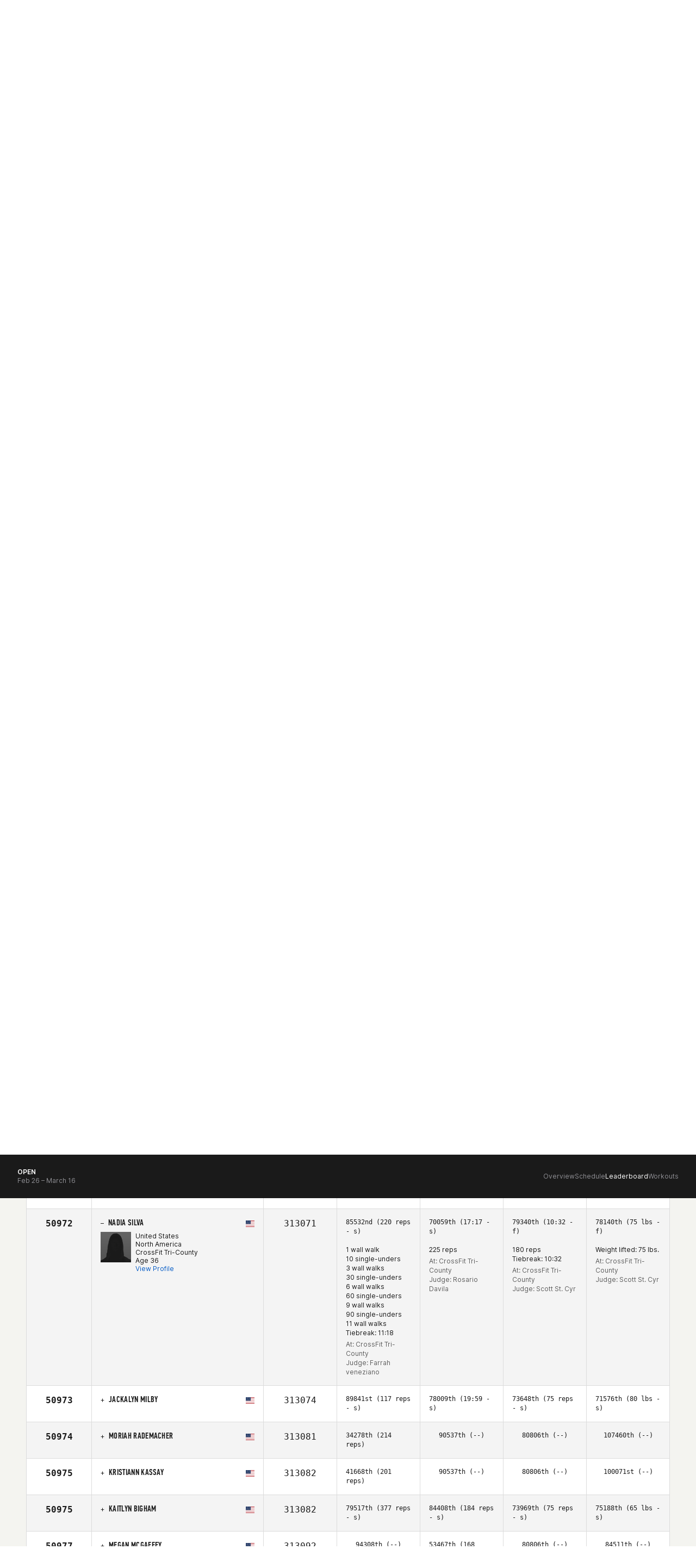

--- FILE ---
content_type: text/javascript
request_url: https://games.crossfit.com/assets/build/games-regionals.js
body_size: 129
content:
define([ "jquery" ], function($) {
    var $regionalTabs = $(".regionals-content .regional-tabs");
    var $contentTabs = $(".regionals-content .main-tab-container");
    if (window.location.hash) {
        $regionalTabs.find(">li.active").removeClass("active");
        $regionalTabs.find("a[href^='" + window.location.hash + "']").parent("li").addClass("active");
        $contentTabs.find(">.tab-pane.active").removeClass("active");
        $contentTabs.find(window.location.hash).addClass("active");
    }
    $regionalTabs.find(">li a").click(function(e) {
        window.location.hash = this.hash;
    });
});

--- FILE ---
content_type: text/javascript
request_url: https://games.crossfit.com/assets/build/games-workout-tabs.js
body_size: 115
content:
define([ "jquery" ], function($) {
    var $container = $(".js-workout-tabs");
    $container.find('a[data-toggle="tab"]').on("shown.bs.tab", function(e) {
        $(".js-youtube-iframe").each(function() {
            $(this)[0].contentWindow.postMessage('{"event":"command","func":"' + "pauseVideo" + '","args":""}', "*");
        });
    });
});

--- FILE ---
content_type: image/svg+xml
request_url: https://assets.crossfit.com/build/img/sites/games/leaderboard/search-gray.svg
body_size: 787
content:
<svg width="16" height="16" viewBox="0 0 16 16" fill="none" xmlns="http://www.w3.org/2000/svg">
<path fill-rule="evenodd" clip-rule="evenodd" d="M11.0669 10.2242L14.8243 13.9816C15.0578 14.2149 15.0599 14.5912 14.8254 14.8257C14.5926 15.0585 14.2149 15.0581 13.9813 14.8246L10.2239 11.0672C9.25118 11.8547 8.01218 12.3264 6.66297 12.3264C3.53507 12.3264 0.999634 9.79093 0.999634 6.66333C0.999634 3.53543 3.53512 1 6.66297 1C9.79061 1 12.326 3.53548 12.326 6.66333C12.326 8.01242 11.8544 9.25127 11.0669 10.2242ZM6.66286 11.1343C9.13207 11.1343 11.1338 9.13254 11.1338 6.66333C11.1338 4.19402 9.13207 2.19235 6.66286 2.19235C4.19355 2.19235 2.19188 4.19402 2.19188 6.66333C2.19188 9.13254 4.19355 11.1343 6.66286 11.1343Z" fill="#DCDCDC"/>
<path fill-rule="evenodd" clip-rule="evenodd" d="M6.66297 1.25C3.67319 1.25 1.24963 3.6735 1.24963 6.66333C1.24963 9.65285 3.67313 12.0764 6.66297 12.0764C7.95287 12.0764 9.13677 11.6256 10.0666 10.8728L10.2415 10.7312L14.1581 14.6478C14.2944 14.7841 14.5139 14.7837 14.6486 14.6489C14.7846 14.5129 14.7842 14.2949 14.6476 14.1584L10.731 10.2418L10.8726 10.0669C11.6254 9.13686 12.076 7.95311 12.076 6.66333C12.076 3.67355 9.65253 1.25 6.66297 1.25ZM0.749634 6.66333C0.749634 3.39736 3.39705 0.75 6.66297 0.75C9.92869 0.75 12.576 3.39742 12.576 6.66333C12.576 7.99074 12.1385 9.21647 11.3998 10.2035L15.0011 13.8048C15.0011 13.8048 15.0011 13.8047 15.0011 13.8048C15.3313 14.1349 15.3351 14.6695 15.0022 15.0024C14.6713 15.3333 14.1353 15.3321 13.8046 15.0013L10.2032 11.4C9.21635 12.1387 7.99048 12.5764 6.66297 12.5764C3.397 12.5764 0.749634 9.929 0.749634 6.66333ZM1.94188 6.66333C1.94188 4.05595 4.05548 1.94235 6.66286 1.94235C9.27014 1.94235 11.3838 4.05594 11.3838 6.66333C11.3838 9.27061 9.27015 11.3843 6.66286 11.3843C4.05548 11.3843 1.94188 9.27061 1.94188 6.66333ZM6.66286 2.44235C4.33162 2.44235 2.44188 4.33209 2.44188 6.66333C2.44188 8.99447 4.33163 10.8843 6.66286 10.8843C8.994 10.8843 10.8838 8.99447 10.8838 6.66333C10.8838 4.33209 8.99401 2.44235 6.66286 2.44235Z" fill="#DCDCDC"/>
</svg>
